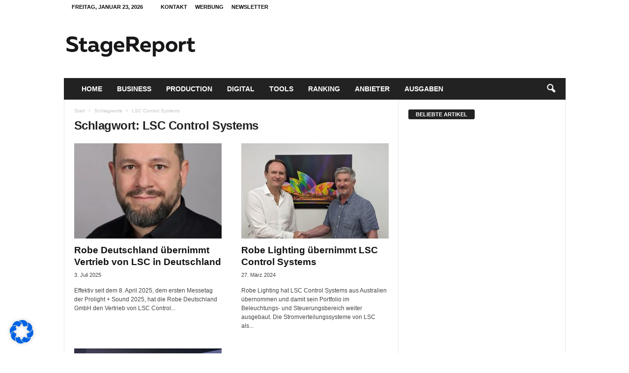

--- FILE ---
content_type: text/html; charset=utf-8
request_url: https://www.google.com/recaptcha/api2/aframe
body_size: 265
content:
<!DOCTYPE HTML><html><head><meta http-equiv="content-type" content="text/html; charset=UTF-8"></head><body><script nonce="0TL9WqCsKruiTbIfJz53bw">/** Anti-fraud and anti-abuse applications only. See google.com/recaptcha */ try{var clients={'sodar':'https://pagead2.googlesyndication.com/pagead/sodar?'};window.addEventListener("message",function(a){try{if(a.source===window.parent){var b=JSON.parse(a.data);var c=clients[b['id']];if(c){var d=document.createElement('img');d.src=c+b['params']+'&rc='+(localStorage.getItem("rc::a")?sessionStorage.getItem("rc::b"):"");window.document.body.appendChild(d);sessionStorage.setItem("rc::e",parseInt(sessionStorage.getItem("rc::e")||0)+1);localStorage.setItem("rc::h",'1769176861825');}}}catch(b){}});window.parent.postMessage("_grecaptcha_ready", "*");}catch(b){}</script></body></html>